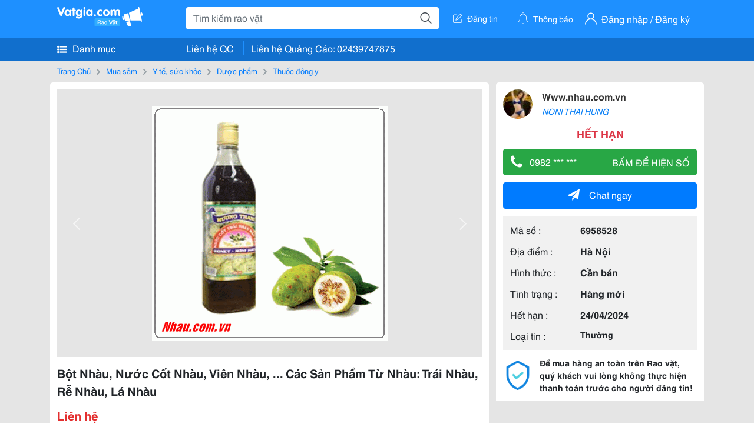

--- FILE ---
content_type: text/html; charset=UTF-8
request_url: https://www.vatgia.com/raovat/8232/6958528/bot-nhau-nuoc-cot-nhau-vien-nhau-cac-san-pham-tu-nhau-trai-nhau-re-nhau-la-nhau.html
body_size: 5437
content:
<!DOCTYPE html>
<html lang="vi">
<head>
    <link rel="dns-prefetch" href="//cdnvg.scandict.com">
    <meta http-equiv="Content-Type" content="text/html; charset=utf-8" />
    <link href="/assets/image/raovat/favicon.ico" rel="icon" type="image/x-icon">
    <meta http-equiv="X-UA-Compatible" content="ie=edge">

    
    <meta name="apple-mobile-web-app-status-bar-style" content="#0c81f6"/>
<meta name="theme-color" content="#0c81f6"/>
<meta name="apple-mobile-web-app-capable" content="yes"/>
<meta name="mobile-web-app-capable" content="yes"/>
<meta name="viewport" content="width=device-width, initial-scale=1.0"/>
<meta property="og:url" content="https://vatgia.com/raovat/8232/6958528/bot-nhau-nuoc-cot-nhau-vien-nhau-cac-san-pham-tu-nhau-trai-nhau-re-nhau-la-nhau.html"/>
<meta property="og:type" content="website"/>
<meta property="og:site_name" content="Vatgia.com"/>
<meta property="og:locale" content="vi_VN"/>
<meta property="og:title" content="Bột Nhàu, Nước Cốt Nhàu, Viên Nhàu, ... Các Sản Phẩm Từ Nhàu: Trái Nhàu, Rễ Nhàu, Lá Nhàu"/>
<meta property="og:description" content="Thuốc Đông Y Nước Cốt Nhàu, Nuoc Cot Nhau, Bột Nhàu, Bot Nhau, Viên Nhàu, Vien Nhàu, Trà Nhàu, Tra Nhau ... Sản Phẩm Của Huong Thanh, Quả Nhàu, Rễ Nhàu, Lá Nhàu | Phân Phối Bởi: Đại Lý Nhàu Thái Hưng | Hp: 098.208.1007  Nhàu &Amp; Sản Phẩm Từ Trái Nhàu Là Loại . Www.nhau.com.vn. 11-56 07/02/2013"/>
<meta property="og:image" content="https://cdnvg.scandict.com/pictures/fullsize/2013/02/07/nab1360252884.gif"/>
<meta name="title" content="Bột Nhàu, Nước Cốt Nhàu, Viên Nhàu, ... Các Sản Phẩm Từ Nhàu: Trái Nhàu, Rễ Nhàu, Lá Nhàu"/>
<meta name="keywords" content="thuốc đông y, bột, nhàu, , nước, cốt, nhàu, , viên..."/>
<meta name="description" content="Thuốc Đông Y Nước Cốt Nhàu, Nuoc Cot Nhau, Bột Nhàu, Bot Nhau, Viên Nhàu, Vien Nhàu, Trà Nhàu, Tra Nhau ... Sản Phẩm Của Huong Thanh, Quả Nhàu, Rễ Nhàu, Lá Nhàu | Phân Phối Bởi: Đại Lý Nhàu Thái Hưng | Hp: 098.208.1007  Nhàu &Amp; Sản Phẩm Từ Trái Nhàu Là Loại . Www.nhau.com.vn. 11-56 07/02/2013"/>
<title>Bột Nhàu, Nước Cốt Nhàu, Viên Nhàu, ... Các Sản Phẩm Từ Nhàu: Trái Nhàu, Rễ Nhàu, Lá Nhàu</title>

    
            <link rel="canonical" href="https://vatgia.com/raovat/8232/6958528/bot-nhau-nuoc-cot-nhau-vien-nhau-cac-san-pham-tu-nhau-trai-nhau-re-nhau-la-nhau.html">
    
    
    
    <link rel="stylesheet" type="text/css" href="https://vatgia.com/assets/raovat/fonts/flaticon/flaticon.css">
    <link rel="stylesheet" type="text/css" href="https://vatgia.com/assets/css/bootstrap-4.5.0.css">
    <link rel="stylesheet" type="text/css" href="https://vatgia.com/assets/371000597101675/raovat/css/raovat.css">

        <script>
        window.vnpapp = "false";
        window.mobiledetect = "web";
        window.dataUser = "null";
        window.domain = "//vatgia.com";
        window.envAds = "ca-pub-2979760623205174";
        window.envAdsSlot = "8018923188";
        window.firebaseConfig = {
            apiKey: "AIzaSyBlmRLfyJCyqA8yu5x8bpFo0jwYX2yBpOg",
            authDomain: "vatgia-id.firebaseapp.com",
            databaseURL: "https://vatgia-id.firebaseio.com",
            projectId: "vatgia-id",
            storageBucket: "",
            messagingSenderId: "736117193883",
            appId: "1:736117193883:web:624a055c617b3dbe"
        }
        window.urlFacebookLogin = 'https://www.facebook.com/v4.0/dialog/oauth?response_type=code%2Cgranted_scopes&client_id=891255665928834&redirect_uri=https%3A%2F%2Fvatgia.com/home/&scope=public_profile%2Cemail&state=provider%3Dfacebook%26redirect%3D%2Fraovat';
        window.urlGoogleLogin = 'https://accounts.google.com/o/oauth2/v2/auth?scope=openid+https://www.googleapis.com/auth/userinfo.email+profile&response_type=code&redirect_uri=https%3A//vatgia.com/home/&client_id=736117193883-nj2eab6opd4bg8phsltf8likgal0jcbc.apps.googleusercontent.com&state=provider%3Dgoogle%26redirect%3D%2Fraovat';
    </script>

    <script type="application/ld+json">
						{
						  "@context": "https://schema.org",
						  "@type": "Organization",
						  "url": "https://vatgia.com",
						  "logo": "https://vatgia.com/css/logos/logo.png",
						  "name": "Vatgia.com",
						  "contactPoint": [{
						    "@type": "ContactPoint",
						    "telephone": "+84 02439747875",
						    "contactType": "Customer support",
						    "areaServed": "VI"
						  }],
						  "sameAs": ["https://www.facebook.com/vatgiafanpage"]
						}
						</script>

    <script type="application/ld+json">
						{
							"@context": "https://schema.org",
							"@type": "WebSite",
							"url": "https://vatgia.com",
							"potentialAction": {
								"@type": "SearchAction",
								"target": "https://vatgia.com/raovat/quicksearch.php?keyword={search_term_string}",
								"query-input": "required name=search_term_string"
							},
							"name" : "Vatgia.com",
            			"alternateName" : "Vatgia.com - Mua sắm hạnh phúc, kinh doanh hiệu quả"
						}
						</script>

            <script type="application/ld+json">{"@context": "http://schema.org", "@type": "BreadcrumbList", "itemListElement": [{
									"@type": "ListItem",
									"position": 1,
									"item": {
										"@id": "https://vatgia.com/raovat",
										"name": "Rao vặt"
									}
								},{
									"@type": "ListItem",
									"position": 2,
									"item": {
										"@id": "https://vatgia.com/raovat/3247/mua-sam.html",
										"name": "Mua sắm"
									}
								},{
									"@type": "ListItem",
									"position": 3,
									"item": {
										"@id": "https://vatgia.com/raovat/7967/y-te-suc-khoe.html",
										"name": "Y tế, sức khỏe"
									}
								},{
									"@type": "ListItem",
									"position": 4,
									"item": {
										"@id": "https://vatgia.com/raovat/8116/duoc-pham.html",
										"name": "Dược phẩm"
									}
								},{
									"@type": "ListItem",
									"position": 5,
									"item": {
										"@id": "https://vatgia.com/raovat/8232/thuoc-dong-y.html",
										"name": "Thuốc đông y"
									}
								}]}</script>
    
    
    
    </head>
<body>
        <div id="raovat" class="css_rv_web">
        
                    <header-web :ContactPhone-prop="[[&quot;Li\u00ean h\u1ec7 Qu\u1ea3ng C\u00e1o&quot;,&quot; 02439747875&quot;,&quot;02439747875&quot;]]"></header-web>
                

        
        <div id="body-raovat">
            <div class="detail_pc pb-12px" id="remove-ads">














    <div class="container" id="container-ads">
        <nav aria-label="breadcrumb" class="rv-breadcrumb-pc">
    <ol class="breadcrumb">
        <li class="breadcrumb-item">
            <a href="/raovat">Trang Chủ</a>
        </li>
                            
                <li class="breadcrumb-item">
                    <a href="/raovat/3247/mua-sam.html">Mua sắm</a>
                </li>
            
                                
                <li class="breadcrumb-item">
                    <a href="/raovat/7967/y-te-suc-khoe.html">Y tế, sức khỏe</a>
                </li>
            
                                
                <li class="breadcrumb-item">
                    <a href="/raovat/8116/duoc-pham.html">Dược phẩm</a>
                </li>
            
                                
                <li class="breadcrumb-item">
                    <a href="/raovat/8232/thuoc-dong-y.html">Thuốc đông y</a>
                </li>
            
                        </ol>
</nav>
        <div class="info_detail">
            <div class="info-generality row">
                <div class="col-8 pr-0">
                    <div class="bg-white pt-12px px-12px boder-top-5px">
                        <div class="img-info">
                            
                            <slide-image-web :slide-prop="{&quot;imageThum&quot;:[&quot;https:\/\/cdnvg.scandict.com\/pictures\/thumb\/w750\/2013\/01\/skk1358736415.PNG&quot;,&quot;https:\/\/cdnvg.scandict.com\/pictures\/thumb\/w750\/2013\/02\/uyq1360252877.gif&quot;,&quot;https:\/\/cdnvg.scandict.com\/pictures\/thumb\/w750\/2013\/02\/flz1360252879.gif&quot;,&quot;https:\/\/cdnvg.scandict.com\/pictures\/thumb\/w750\/2013\/02\/zdn1360252882.gif&quot;,&quot;https:\/\/cdnvg.scandict.com\/pictures\/thumb\/w750\/2013\/02\/izb1360252883.gif&quot;,&quot;https:\/\/cdnvg.scandict.com\/pictures\/thumb\/w750\/2013\/02\/nvi1360252886.gif&quot;,&quot;https:\/\/cdnvg.scandict.com\/pictures\/thumb\/w750\/2013\/02\/riu1360252888.gif&quot;,&quot;https:\/\/cdnvg.scandict.com\/pictures\/thumb\/w750\/2013\/02\/xnb1360252890.gif&quot;,&quot;https:\/\/cdnvg.scandict.com\/pictures\/thumb\/w750\/2013\/02\/gww1360252892.gif&quot;,&quot;https:\/\/cdnvg.scandict.com\/pictures\/thumb\/w750\/2013\/02\/ncm1360252894.gif&quot;,&quot;https:\/\/cdnvg.scandict.com\/pictures\/thumb\/w750\/2013\/02\/nab1360252884.gif&quot;],&quot;image&quot;:[&quot;https:\/\/cdnvg.scandict.com\/pictures\/thumb\/0x0\/2013\/01\/skk1358736415.PNG&quot;,&quot;https:\/\/cdnvg.scandict.com\/pictures\/thumb\/0x0\/2013\/02\/uyq1360252877.gif&quot;,&quot;https:\/\/cdnvg.scandict.com\/pictures\/thumb\/0x0\/2013\/02\/flz1360252879.gif&quot;,&quot;https:\/\/cdnvg.scandict.com\/pictures\/thumb\/0x0\/2013\/02\/zdn1360252882.gif&quot;,&quot;https:\/\/cdnvg.scandict.com\/pictures\/thumb\/0x0\/2013\/02\/izb1360252883.gif&quot;,&quot;https:\/\/cdnvg.scandict.com\/pictures\/thumb\/0x0\/2013\/02\/nvi1360252886.gif&quot;,&quot;https:\/\/cdnvg.scandict.com\/pictures\/thumb\/0x0\/2013\/02\/riu1360252888.gif&quot;,&quot;https:\/\/cdnvg.scandict.com\/pictures\/thumb\/0x0\/2013\/02\/xnb1360252890.gif&quot;,&quot;https:\/\/cdnvg.scandict.com\/pictures\/thumb\/0x0\/2013\/02\/gww1360252892.gif&quot;,&quot;https:\/\/cdnvg.scandict.com\/pictures\/thumb\/0x0\/2013\/02\/ncm1360252894.gif&quot;,&quot;https:\/\/cdnvg.scandict.com\/pictures\/thumb\/0x0\/2013\/02\/nab1360252884.gif&quot;]}"/>
                        </div>
                        <div class="title-price-product">
                            <h1 title="Bột Nhàu, Nước Cốt Nhàu, Viên Nhàu, ... Các Sản Phẩm Từ Nhàu: Trái Nhàu, Rễ Nhàu, Lá Nhàu" class="title m-0 mt-12px">Bột Nhàu, Nước Cốt Nhàu, Viên Nhàu, ... Các Sản Phẩm Từ Nhàu: Trái Nhàu, Rễ Nhàu, Lá Nhàu</h1>
                            <p class="price m-0 mt-12px">Liên hệ</p>
                            <p class="address m-0 mt-12px"><i class="flaticon-pin mr-1"></i>Www.nhau.com.vn</p>
                                                    </div>
                    </div>
                    <div class="describe-product bg-white pt-12px">
                        <div class="des pb-12px px-12px overflow-hidden">
                            
                            
                            <div class="keyword-suggest pt-12px pb-12px">
                                <span class="title mr-1">Từ khóa gợi ý:</span>
                                <span>
                                                                    </span>
                            </div>
                        </div>

                    </div>

                    
                                        <div class="comment-post mt-12px bg-white">
                        <div class="title-comment bg-white">
                            <p class="m-0 pb-2">Bình luận</p>
                        </div>

                        <comment-add
                            :idrv="6958528" user_rv="13458" user_name="Mr. Hưng" title_rv="Bột Nhàu, Nước Cốt Nhàu, Viên Nhàu, ... Các Sản Phẩm Từ Nhàu: Trái Nhàu, Rễ Nhàu, Lá Nhàu"
                            ></comment-add>
                                                
                                                
                    </div>
                                        














                </div>
                <div class="info-product col-4 pl-12px sticky-top">
                    <div class="bg-white p-12px boder-top-5px">
                        <div class="d-flex info-human">
                            <div class="user">
                                <img class="w-100 h-100" src="https://cdnvg.scandict.com/pictures/thumb/60x60/2012/05/kxs1336016972.jpg" alt="Mr. Hưng" onerror="javascript:this.src='/assets/image/raovat/no-avatar.png'"/>
                            </div>
                            <div class="name pl-3">
                                <a class="text-decoration-none" href="/raovat/detail_user?iUse=13458">
                                    Www.nhau.com.vn
                                </a>

                                                                    <div class="stall text-truncate text-primary"><a class="text-decoration-none font-italic" href="/dohonghung">NONI THAI HUNG</a></div>
                                                            </div>
                        </div>
                                                    <p class="mt-12px mb-0 text-center text-danger exprice-date">HẾT HẠN</p>
                        
                        
                        <div>
                                                        <button class="btn btn-success btn-block mt-12px btn-phone-detail" onclick="showPhone(this)">
                                <span class="float-left">
                                    <i class="flaticon-telephone-handle-silhouette mr-2"></i>
                                    0982 *** ***
                                </span>
                                <span class="float-right text-uppercase">Bấm để hiện số</span>
                            </button>
                            <div class="btn btn-outline-success show-phone-pc font-weight-bold text-center btn-block mt-12px d-none">
                                0982 081 007
                            </div>
                        </div>
                        <div class="btn-chat mt-12px">
                            <button type="button" class="btn btn-primary btn-chat-pc btn-block" onclick="create_chat_box({use_id: '13458'})"><i class="flaticon-send mr-3"></i>Chat ngay</button>
                        </div>
                        <table class="table mt-12px mb-0 table-borderless tab-info-product pb-12px">
                            <tbody>
                                <tr>
                                    <td class="name">Mã số :</td>
                                    <td class="value"><strong>6958528</strong></td>
                                </tr>
                                <tr>
                                    <td class="name">Địa điểm :</td>
                                    <td class="value"><strong>Hà Nội</strong></td>
                                </tr>
                                <tr>
                                    <td class="name">Hình thức :</td>
                                    <td class="value"><strong>Cần bán</strong></td>
                                </tr>
                                <tr>
                                    <td class="name">Tình trạng :</td>
                                    <td class="value"><strong>Hàng mới</strong></td>
                                </tr>
                                <tr>
                                    <td class="name">Hết hạn :</td>
                                    <td class="value expire_date" title="Post 23:03 07/02/2013, Up 08:39 25/03/2024">
                                        <strong>24/04/2024</strong>
                                    </td>
                                </tr>
                                <tr>
                                    <td class="name">Loại tin :</td>
                                                                            <td class="value"><p class="m-0 text-normal">Thường</p></td>
                                                                    </tr>
                            </tbody>
                        </table>
                        <div class="warning d-flex">
                            <div class="img-warning">
                                <div class="w-100 h-100" style='background: url("/assets/image/raovat/warning.png"); background-size: cover; background-repeat: no-repeat;'></div>
                            </div>
                            <div class="text pl-12px">
                                <span>Để mua hàng an toàn trên Rao vặt, quý khách vui lòng không thực hiện thanh toán trước cho người đăng tin!</span>
                            </div>
                        </div>
                    </div>
                    <div class=" mt-3">
                        <div class="panama_root" data-slot="bottom" ></div>
                        <script lang="javascript">
                            (function() {
                                var ga = document.createElement('script');
                                ga.type = 'text/javascript';ga.async=true;ga.defer=true;
                                ga.src = '//panama.vn/ads/tracking.js?v=123&';
                                var s = document.getElementsByTagName('script');
                                s[0].parentNode.insertBefore(ga, s[0]);
                            })();
                        </script>
                    </div>
                </div>
            </div>
                    </div>
    </div>
    <div class="container mt-3">
        <div class="panama_root" data-slot="bottom"></div>
        <script lang="javascript">
            (function() {
                var ga = document.createElement('script');
                ga.type = 'text/javascript';ga.async=true;ga.defer=true;
                ga.src = '//panama.vn/ads/tracking.js?v=123&';
                var s = document.getElementsByTagName('script');
                s[0].parentNode.insertBefore(ga, s[0]);
            })();
        </script>
    </div>














</div>
        </div>
        

        
                <footer-raovat :ContactPhone-prop="[[&quot;Li\u00ean h\u1ec7 Qu\u1ea3ng C\u00e1o&quot;,&quot; 02439747875&quot;,&quot;02439747875&quot;]]"></footer-raovat>
        
        
    </div>

    
    <script src="https://vatgia.com/assets/7100988271006543/raovat/js/manifest.js?v=2.9.27"></script>
    <script src="https://vatgia.com/assets/21019764316998101/raovat/js/vendor.js?v=2.9.27"></script>
    <script src="https://vatgia.com/assets/181009657989767/raovat/js/main.js?v=2.9.27"></script>

            <script src="https://vatgia.com/assets/0358102102102310210198/raovat/js/header-web.js?v=2.9.27"></script>
    
    <script src="https://vatgia.com/assets//js/slideShow.js"></script>
    <script src="https://vatgia.com/assets/1004262442981003/raovat/js/raovat.js?v=2.9.27"></script>

    <script src="/assets/js/jquery-3.5.1.min.js"></script>

    <script>
    $(function () {
        $.ajax({
            type: "POST",
            url: "/api/v2/raovat/view",
            data: {
                id: 6958528
            },
            success: function (response) {
                var exp = response.data.exp * 1000;
                var time = new Date(exp);

                if(response.success == 1) {
                    document.cookie = ""+response.data.key_cookie+"="+response.data.exp+"; expires="+time+"; path=/";
                }
            }
        });
    });
    let showPhone = (e) => {
        let dom = document.querySelector('.show-phone-pc');
        e.remove();
        dom.classList.remove('d-none');

        $.ajax({
            type: "POST",
            url: "/api/v2/reports/aggregation/viewed_phonenumber",
            data: {
                raovat_viewed_phonenumber: 1
            },
            success: function (response) {
            }
        });
    }
    $(document).scroll(function () {
        var y = $(this).scrollTop();
        if (y > 100) {
            $('.info-product').addClass("fix-sticky-top");
        }
        else {
            $('.info-product').removeClass("fix-sticky-top");
        }
    });
</script>



    
    </body>
</html>
